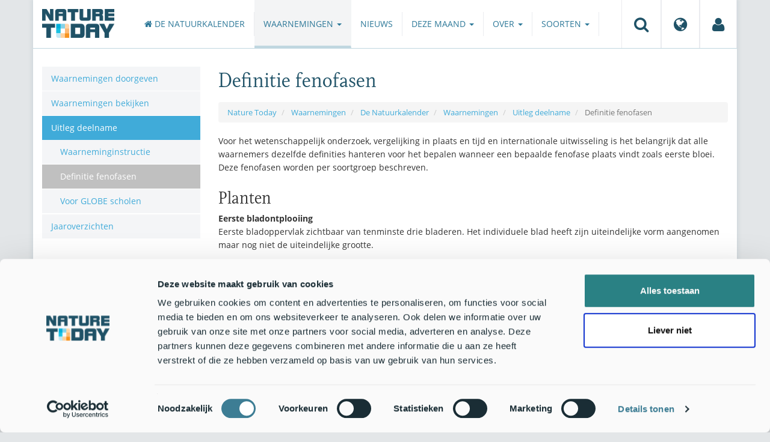

--- FILE ---
content_type: text/html;charset=UTF-8
request_url: https://www.naturetoday.com/intl/nl/observations/natuurkalender/sightings/how-to-participate/definitie-fenofasen1
body_size: 6339
content:
<!DOCTYPE html>
<html lang="nl"><head><title>Nature Today | Definitie fenofasen</title>
			<!-- Consent Mode default MOET EERST - voordat Cookiebot laadt -->
  <script>
    window.dataLayer = window.dataLayer || [];
    function gtag(){dataLayer.push(arguments);}
    // Extra privacy instellingen voor Google Consent Mode v2
    gtag('set', 'ads_data_redaction', true);
    gtag('set', 'url_passthrough', true);
    gtag('consent', 'default', {
      ad_storage: 'denied',
      ad_user_data: 'denied',
      ad_personalization: 'denied',
      analytics_storage: 'denied',
      functionality_storage: 'denied',
      personalization_storage: 'denied',
      security_storage: 'granted',
      wait_for_update: 500
    });
  </script>
  <!-- Cookiebot script -->
  <script id="Cookiebot" src="https://consent.cookiebot.com/uc.js" data-cbid="a4e0a85a-6f1b-41d5-a7c3-589c2b9e494a" data-blockingmode="auto" type="text/javascript"></script>
  <!-- Handmatige GCM v2 integratie - stuurt consent updates naar Google -->
  <script>
    function updateGoogleConsent() {
      if (typeof Cookiebot !== 'undefined' && Cookiebot.consent) {
        gtag('consent', 'update', {
          ad_storage: Cookiebot.consent.marketing ? 'granted' : 'denied',
          ad_user_data: Cookiebot.consent.marketing ? 'granted' : 'denied',
          ad_personalization: Cookiebot.consent.marketing ? 'granted' : 'denied',
          analytics_storage: Cookiebot.consent.statistics ? 'granted' : 'denied',
          functionality_storage: Cookiebot.consent.preferences ? 'granted' : 'denied',
          personalization_storage: Cookiebot.consent.preferences ? 'granted' : 'denied',
          security_storage: 'granted'
        });
      }
    }
    window.addEventListener('CookiebotOnAccept', updateGoogleConsent);
    window.addEventListener('CookiebotOnDecline', updateGoogleConsent);
  </script>
			<!-- Google Tag Manager -->
<script>(function(w,d,s,l,i){w[l]=w[l]||[];w[l].push({'gtm.start':
new Date().getTime(),event:'gtm.js'});var f=d.getElementsByTagName(s)[0],
j=d.createElement(s),dl=l!='dataLayer'?'&l='+l:'';j.async=true;j.src=
'https://www.googletagmanager.com/gtm.js?id='+i+dl;f.parentNode.insertBefore(j,f);
})(window,document,'script','dataLayer','GTM-PX725F');</script>
<!-- End Google Tag Manager -->
			<!--
	New Story | http://www.newstory.nl
	Erasmusweg 19 | 2202 CA Noordwijk aan Zee | The Netherlands
	T +31(0)71 364 11 44 | E hello@newstory.nl
-->
			<meta charset="utf-8">
	<meta property="og:title" content="Nature Today | Definitie fenofasen">
	<meta name="description" content="Op naturetoday.com vind je dagelijks het actuele nieuws over de natuur. De berichten gaan over vogels, vlinders, libellen, reptielen, amfibieen, vissen, strand en zee, zoogdieren, planten en paddenstoelen. Ook thema's als het effect van verandering in weer en klimaat komen regelmatig aan bod.">
	<meta property="og:description" content="Op naturetoday.com vind je dagelijks het actuele nieuws over de natuur. De berichten gaan over vogels, vlinders, libellen, reptielen, amfibieen, vissen, strand en zee, zoogdieren, planten en paddenstoelen. Ook thema's als het effect van verandering in weer en klimaat komen regelmatig aan bod.">
	<meta name="keywords" content="natuur nieuws actueel natuurberichten natuurnieuws">
	<meta class="swiftype" name="title" data-type="string" content="Definitie fenofasen">
			<meta class="swiftype" name="sections" data-type="string" content="NL > Waarnemingen > De Natuurkalender > Waarnemingen > Uitleg deelname">
			<meta class="swiftype" name="tags" data-type="string" content="/intl/nl/">
		<link rel="image_src" href="https://cdn-img.newstory.nl/naturetoday/images/optimized/4b80977e-5712-47bb-ae28-11e7529e8afa.jpg&amp;h=500&amp;w=500&amp;v=1512070698">
		<meta property="og:image" content="https://cdn-img.newstory.nl/naturetoday/images/optimized/4b80977e-5712-47bb-ae28-11e7529e8afa.jpg&amp;h=500&amp;w=500&amp;v=1512070698">
		<meta property="og:image:type" content="image/jpeg">
		<meta property="og:image:width" content="1200">
		<meta name="twitter:image" content="https://cdn-img.newstory.nl/naturetoday/images/optimized/4b80977e-5712-47bb-ae28-11e7529e8afa.jpg&amp;h=500&amp;w=500&amp;v=1512070698">
		<meta class="swiftype" name="image" data-type="enum" content="https://cdn-img.newstory.nl/naturetoday/images/optimized/4b80977e-5712-47bb-ae28-11e7529e8afa.jpg&amp;h=500&amp;w=500&amp;v=1512070698">
	<meta name="twitter:card" content="summary_large_image">
	<meta name="twitter:site" content="@NatureTodayNL">
	<meta name="twitter:title" content="Definitie fenofasen">
	<meta name="twitter:description" content="Op naturetoday.com vind je dagelijks het actuele nieuws over de natuur. De berichten gaan over vogels, vlinders, libellen, reptielen, amfibieen, vissen, strand en zee, zoogdieren, planten en paddenstoelen. Ook thema's als het effect van verandering in weer en klimaat komen regelmatig aan bod.">
		<link rel="canonical" href="https://www.naturetoday.com/intl/nl/observations/natuurkalender/sightings/how-to-participate/definitie-fenofasen1" />
		<meta class="swiftype" name="url" data-type="enum" content="https://www.naturetoday.com/intl/nl/observations/natuurkalender/sightings/how-to-participate/definitie-fenofasen1">
		<meta name="robots" content="index, follow">
	<meta name="robots" content="index, follow">
<meta name="Author" content="Nature Today, The Netherlands">
<meta name="viewport" content="width=device-width, initial-scale=1.0">
<script type="text/javascript" src="//ajax.googleapis.com/ajax/libs/jquery/1.11.1/jquery.min.js" data-cookieconsent="ignore"></script>
		<link href="//maxcdn.bootstrapcdn.com/bootstrap/3.4.1/css/bootstrap.min.css" rel="stylesheet">
		<link href="//netdna.bootstrapcdn.com/font-awesome/4.6.3/css/font-awesome.min.css" rel="stylesheet">
		<link href="//use.typekit.net/bkv3tum.css" rel="stylesheet">
		<link href="//cdn-cf.newstory.nl/static/naturetoday/media/css/style.css?v=202601221638" rel="stylesheet">
<link href="//cdn-cf.newstory.nl/libs/jquery.plugins/lightbox/css/lightbox.css" rel="stylesheet">
<script src="//cdn-cf.newstory.nl/libs/jquery.plugins/lightbox/js/lightbox.min.js" data-cookieconsent="ignore"></script>
<!--[if lt IE 9]>
  <script src="//html5shim.googlecode.com/svn/trunk/html5.js" data-cookieconsent="ignore"></script>
  <script src="//cdn-cf.newstory.nl/static/naturetoday/media/js/respond.js" data-cookieconsent="ignore"></script>
<![endif]-->
<link rel="alternate" type="application/rss+xml" title="Natuurberichten" href="/intl/nl/nature-reports/rss" />
<link rel="alternate" type="application/rss+xml" title="Agenda" href="/intl/nl/events/rss-events" />
<!-- Le fav and touch icons -->
<link rel="shortcut icon" href="/favicon.ico">
<link rel="apple-touch-icon-precomposed" sizes="144x144" href="//cdn-cf.newstory.nl/static/naturetoday/media/img/apple-touch-icon-144-precomposed.png">
<link rel="apple-touch-icon-precomposed" sizes="114x114" href="//cdn-cf.newstory.nl/static/naturetoday/media/img/apple-touch-icon-114-precomposed.png">
<link rel="apple-touch-icon-precomposed" sizes="72x72" href="//cdn-cf.newstory.nl/static/naturetoday/media/img/apple-touch-icon-72-precomposed.png">
<link rel="apple-touch-icon-precomposed" href="//cdn-cf.newstory.nl/static/naturetoday/media/img/apple-touch-icon-57-precomposed.png">
			<script type="text/javascript">
  (function(w,d,t,u,n,s,e){w['SwiftypeObject']=n;w[n]=w[n]||function(){
  (w[n].q=w[n].q||[]).push(arguments);};s=d.createElement(t);
  e=d.getElementsByTagName(t)[0];s.async=1;s.src=u;e.parentNode.insertBefore(s,e);
  })(window,document,'script','//s.swiftypecdn.com/install/v2/st.js','_st');
  _st('install','9SHx7syK4_4_1sF7jxp-','2.0.0');
</script>
</head><body id="pag338" class="templ5 sectie111">
			<!-- Google Tag Manager (noscript) -->
<noscript><iframe src="https://www.googletagmanager.com/ns.html?id=GTM-PX725F"
height="0" width="0" style="display:none;visibility:hidden"></iframe></noscript>
<!-- End Google Tag Manager (noscript) -->
<div class="container" id="content">
			<header class="navbar navbar-default" role="navigation" data-swiftype-index="false">
	<div class="navbar-header">
		<button type="button" class="navbar-toggle" data-toggle="collapse" data-target=".navbar-collapse">
			<span class="sr-only">Toggle navigation</span>
			<span class="icon-bar"></span>
			<span class="icon-bar"></span>
			<span class="icon-bar"></span>
		</button>
		<a class="navbar-brand" href="/intl/nl/home"><img src="//cdn-cf.newstory.nl/static/naturetoday/media/img/logo_naturetoday.png" alt="Nature Today"></a>
	</div>
	<div class="navbar-collapse collapse">
			<ul class="nav navbar-nav navbar-right" id="metamenu">
		<li role="presentation" class="dropdown">
		    <a class="dropdown-toggle" data-toggle="dropdown" href="#" title="Zoeken"><i class="fa fa-search"></i></a>
		    <div class="dropdown-menu">
			<form method="get" class="form-inline" id="zoekform">
	<div class="form-group">
		<label class="sr-only" for="zoekscherm">Zoeken</label>
		<input type="search" class="form-control zoekinvoer" id="zoekscherm">
	</div>
	<button type="submit" class="btn btn-default">Zoeken</button>
</form>
		    </div>
		</li>
		<li role="presentation" class="dropdown">
		    <a class="dropdown-toggle" data-toggle="dropdown" href="#" title="Regio & Taal">
		      <i class="fa fa-globe"></i>
		    </a>
		    <form class="dropdown-menu" method="get" action="/">
		    	<p>Choose region and language / Kies regio en taal</p>
				<div class="row">
					<div class="col-md-6 regio">
				     <label><input type="radio" name="regiosite" value="intl" checked="checked"> International</label>
				     	<label><input type="radio" name="regiosite" value="nl"> Nederland </label>
				    </div>
					<div class="col-md-6">
				     	<label><input type="radio" name="taal" value="en"> English </label>
				     	<label><input type="radio" name="taal" value="nl" checked="checked"> Nederlands </label>
				    </div>
			    </div>
			    <button type="submit" class="btn btn-primary pull-right">Ok</button>
		    </form>
		</li>
		<li><a href="/intl/nl/my-nature-today" title="Mijn Nature Today"><i class="fa fa-user"></i></a></a></li>
	</ul>
			<ul class="nav navbar-nav" id="mainmenu">
		<li><a href="/intl/nl/observations/natuurkalender"><i class="fa fa-home"></i> De Natuurkalender</a></li>
			<li class="dropdown active">
				<a href="/intl/nl/observations/natuurkalender/sightings" class="dropdown-toggle" data-toggle="dropdown">Waarnemingen <span class="caret"></span></a>
					<ul class="dropdown-menu">
						<li><a href="/intl/nl/observations/natuurkalender/sightings/record-sightings">Waarnemingen doorgeven</a></li>
						<li><a href="/intl/nl/observations/natuurkalender/sightings/view-sightings">Waarnemingen bekijken</a></li>
						<li class="active"><a href="/intl/nl/observations/natuurkalender/sightings/how-to-participate">Uitleg deelname</a></li>
						<li><a href="/intl/nl/observations/natuurkalender/sightings/annual-reports">Jaaroverzichten</a></li>
					</ul>
			</li>
			<li class="dropdown">
				<a href="/intl/nl/observations/natuurkalender/news1">Nieuws</a>
			</li>
			<li class="dropdown">
				<a href="/intl/nl/observations/natuurkalender/nature-this-month" class="dropdown-toggle" data-toggle="dropdown">Deze maand <span class="caret"></span></a>
					<ul class="dropdown-menu">
						<li><a href="/intl/nl/observations/natuurkalender/nature-this-month/january">Januari</a></li>
						<li><a href="/intl/nl/observations/natuurkalender/nature-this-month/february">Februari</a></li>
						<li><a href="/intl/nl/observations/natuurkalender/nature-this-month/march">Maart</a></li>
						<li><a href="/intl/nl/observations/natuurkalender/nature-this-month/april">April</a></li>
						<li><a href="/intl/nl/observations/natuurkalender/nature-this-month/may">Mei</a></li>
						<li><a href="/intl/nl/observations/natuurkalender/nature-this-month/june">Juni</a></li>
						<li><a href="/intl/nl/observations/natuurkalender/nature-this-month/july">Juli</a></li>
						<li><a href="/intl/nl/observations/natuurkalender/nature-this-month/august">Augustus</a></li>
						<li><a href="/intl/nl/observations/natuurkalender/nature-this-month/september">September</a></li>
						<li><a href="/intl/nl/observations/natuurkalender/nature-this-month/october">Oktober</a></li>
						<li><a href="/intl/nl/observations/natuurkalender/nature-this-month/november">November</a></li>
						<li><a href="/intl/nl/observations/natuurkalender/nature-this-month/december">December</a></li>
					</ul>
			</li>
			<li class="dropdown">
				<a href="/intl/nl/observations/natuurkalender/about-de-natuurkalender" class="dropdown-toggle" data-toggle="dropdown">Over <span class="caret"></span></a>
					<ul class="dropdown-menu">
						<li><a href="/intl/nl/observations/natuurkalender/about-de-natuurkalender/about-nature-s-calendar">Over De Natuurkalender</a></li>
						<li><a href="/intl/nl/observations/natuurkalender/about-de-natuurkalender/background-information">Achtergrondinformatie</a></li>
						<li><a href="/intl/nl/observations/natuurkalender/about-de-natuurkalender/partners-and-financers">Partners en financiers</a></li>
						<li><a href="/intl/nl/observations/natuurkalender/about-de-natuurkalender/contact">Contact</a></li>
					</ul>
			</li>
			<li class="dropdown laatste">
				<a href="/intl/nl/observations/natuurkalender/species" class="dropdown-toggle" data-toggle="dropdown">Soorten <span class="caret"></span></a>
					<ul class="dropdown-menu">
						<li><a href="/intl/nl/observations/natuurkalender/species/amphibians">Amfibieën</a></li>
						<li><a href="/intl/nl/observations/natuurkalender/species/butterflies">Dagvlinders</a></li>
						<li><a href="/intl/nl/observations/natuurkalender/species/dragonflies">Libellen</a></li>
						<li><a href="/intl/nl/observations/natuurkalender/species/plants">Planten</a></li>
						<li><a href="/intl/nl/observations/natuurkalender/species/reptiles">Reptielen</a></li>
						<li><a href="/intl/nl/observations/natuurkalender/species/birds">Vogels</a></li>
						<li><a href="/intl/nl/observations/natuurkalender/species/mammals">Zoogdieren</a></li>
						<li><a href="/intl/nl/observations/natuurkalender/species/other">Overig</a></li>
						<li><a href="/intl/nl/observations/natuurkalender/species/kitchen-garden">Moestuin</a></li>
						<li><a href="/intl/nl/observations/natuurkalender/species/fruit1">Fruit</a></li>
						<li><a href="/intl/nl/observations/natuurkalender/species/agriculture">Landbouw</a></li>
					</ul>
			</li>
	</ul>
	</div>
</header>
	<div class="row">
	<div class="col-md-9 col-md-push-3 colcontent">
		<h1>Definitie fenofasen</h1>
			<ul class="breadcrumb" id="crumbs">
				<li><a href="/">Nature Today</a></li>
					<li>
							<a href="/intl/nl/observations">Waarnemingen</a>
					</li>
					<li>
							<a href="/intl/nl/observations/natuurkalender">De Natuurkalender</a>
					</li>
					<li>
							<a href="/intl/nl/observations/natuurkalender/sightings">Waarnemingen</a>
					</li>
					<li>
							<a href="/intl/nl/observations/natuurkalender/sightings/how-to-participate">Uitleg deelname</a>
					</li>
					<li class="active">
							Definitie fenofasen
					</li>
			</ul>
		<div class="block-content">
		<p>Voor het wetenschappelijk onderzoek, vergelijking in plaats en tijd en internationale uitwisseling is het belangrijk dat alle waarnemers dezelfde definities hanteren voor het bepalen wanneer een bepaalde fenofase plaats vindt zoals eerste bloei. Deze fenofasen worden per soortgroep beschreven.</p>
		</div>
		<h2 class="block-header">Planten</h2>
		<div class="block-content">
		<p><strong>Eerste bladontplooiing<br /></strong>Eerste bladoppervlak zichtbaar van tenminste drie bladeren. Het individuele blad heeft zijn uiteindelijke vorm aangenomen maar nog niet de uiteindelijke grootte.</p>
<p>Bij Europese lariks: start van naaldvorming, het pluimpje van naalden wordt losser, de naalden zitten aan de basis nog bij elkaar in de knopomhulsels, maar de naaldtoppen gaan zich spreiden. De naalden zijn nog klein, maar de uiteindelijke vorm is al helemaal ontwikkeld.</p>
<p><strong>Eerste bloei<br /></strong>Voor kruidachtige planten: de eerste bloemen hebben zich geopend, de meeldraden zijn zichtbaar tussen de ontvouwen kroonbladeren.</p>
<p>Voor houtachtige planten: tenminste op drie plaatsen van de plant zijn de eerste bloemen geopend.</p>
<p>Bij vlier: 50% van de bloemen van een bloemscherm heeft zich geopend.</p>
<p>Bij de berk, hazelaar, els en grove den: de start van het stuiven van de mannelijke bloeiwijzen.</p>
<p><strong>Eerste jonge loten</strong><br />Fijnspar: het moment waarop de jonge loten openbarsten en de knopomhulsels aan de rand loslaten. De knopomhulsels zitten in dit stadium vaak nog als een hoedje over de jonge naalden.</p>
<p>Jeneverbes: de stengel van de zich ontwikkelende jonge loten zijn voor het eerst zichtbaar.</p>
<p><strong>Eerste vruchten rijp<br /></strong>De eerste vruchten hebben hun uiteindelijke kleur gekregen.</p>
<p>Bij amandel, paardenkastanje, eik, hazelaar en beuk: de eerste rijpe vruchten vallen op een natuurlijke manier van de boom.</p>
<p>Blauwe bosbes: alle vruchten zijn rijp.</p>
<p><strong>Herfsttint 50%</strong><br />Ongeveer 50% van de bladeren of naalden van de plant heeft de herfstkleur.</p>
<p><strong>Volledige herfsttint</strong><br />95-100% van de bladeren of naalden van de plant heeft de herfstkleur.</p>
<p><strong>Einde bladval</strong><br />De datum waarop de boom praktisch kaal is (ongeveer 95%).</p>
<p><strong>Gezien</strong><br />Van alsemambrosia en zandambrosia kunt u het hele jaar doorgeven of u ze ergens gezien heeft. Het ontwikkelingsstadium van de plant maakt hierbij niet uit.<br />Van deze twee soorten kunt u ook doorgeven wanneer u ze voor het eerst bloeiend aantreft.</p>
<p>&nbsp;</p>
		</div>
		<h2 class="block-header">Dieren</h2>
		<div class="block-content">
		<p>Bij De Natuurkalender hebben we soorten van verschillende diergroepen opgenomen in het waarnemingsprogramma: vogels, vlinders, libellen, amfibie&euml;n, reptielen, zoogdieren, wespen en teken.</p>
<p><strong>Eerste individu</strong><br />Op welke dag wordt het eerste individu op een bepaalde plaats gezien.<br />Vogels: hier geldt dat u ze ook gehoord kunt hebben.<br />Amfibie&euml;n: we maken onderscheid tussen het eerste individu op het land en het eerste individu in het water.</p>
<p><strong>Voor het eerst gehoord</strong><br />Wanneer wordt de soort voor het eerst gehoord<br />Grote bonte specht: wanneer wordt de eerste roffel gehoord.<br />Vink: wanneer wordt de eerste vinkenslag gehoord.</p>
<p><strong>Eerste op zoetigheid</strong><br />Voor de wesp kunt u het eerste individu in het jaar doorgeven &egrave;n de eerste wesp op zoek naar zoetigheid.</p>
<p><strong>Eerste eieren gezien</strong><br />Wanneer worden de eerste eieren aangetroffen.</p>
<p><strong>Eerste jongen gezien</strong><br />Wanneer worden de eerste jongen gezien.<br />Grote bonte specht: het moment waarop de jongen hun kop buiten het nest steken.<br />Koolmees: wanneer vliegen de eerste jongen uit.</p>
<p><strong>Eerste grote groep</strong><br />Wanneer worden voor het eerst meer dan tweehonderd individuen bij elkaar gezien.</p>
<p><strong>Voor het laatst gezien</strong><br />Wanneer is de soort voor het laatst gezien.</p>
<p><strong>Gezien</strong><br />Waarnemingen van de eikenprocessierups kunt u het hele jaar doorgeven.</p>
<p><strong>Tekenbeet</strong><br />Van de teek kon u in de jaren 2006 tot en met 2011 doorgeven wanneer u of een naast familielid gebeten bent. Tekenbeten op (huis)dieren kunt u niet doorgeven (!) aangezien ons onderzoek zich richt op de gezondheidsrisico's voor mensen.</p>
<p>&nbsp;</p>
		</div>
		<h2 class="block-header">Moestuin en landbouw</h2>
		<div class="block-content">
		<p><strong>Zaaien</strong><br />De eerste dag waarop het veld ingezaaid wordt.</p>
<p><strong>Poten / Planten</strong><br />De eerste dag waarop de aardappels gepoot of de gewassen geplant worden.</p>
<p><strong>Opkomst</strong><br />Granen: de eerste dag waarop de eerste plantjes uit de grond komen en &eacute;&eacute;n centimeter groot zijn. De plantrijen moeten al herkenbaar zijn.<br />Aardappel: de eerste dag waarop ongeveer 50% van de planten in een aardappelveld opkomen.</p>
<p><strong>In aar komen<br /></strong>De eerste dag waarop bij ongeveer 50% van de planten de top van de aren tevoorschijn komt.</p>
<p><strong>Bloei<br /></strong>Granen: de eerste dag waarop bij ongeveer 5% van de aren de eerste bloemen in het midden van de aar zich dusdanig geopend hebben dat de meeldraden zichtbaar zijn.<br />Aardappel: de eerste dag waarop ongeveer 10% van de planten in een veld bloeien.</p>
<p><strong>Eerste keer maaien voor kuilvoer<br /></strong>De dag waarop voor de eerste keer gemaaid wordt voor de productie van hooi.</p>
<p><strong>Beweiding met koeien<br /></strong>De dag waarop koeien voor het eerst de wei in gaan of de dag waarop ze voor het eerst weer op stal gaan.</p>
<p>&nbsp;</p>
		</div>
		<h2 class="block-header">Fruit</h2>
		<div class="block-content">
		<p><strong>Eerste bloei<br /></strong>De dag waarop de eerste bloemen zich volledig geopend hebben en de meeldraden zichtbaar zijn.</p>
<p><strong>Volle bloei<br /></strong>De dag waarop ongeveer de helft van de bloemen in bloei staan.</p>
<p><strong>Einde bloei<br /></strong>De dag waarop ongeveer 95% van de bloemen de bloemblaadjes verloren hebben.</p>
<p><strong>Vruchten rijp<br /></strong>De dag waarop de eerste pluk plaats vindt. De vruchten hebben hun karakteristieke kleur aangenomen (appel en zoete kers) en laten zich na een lichte draaibeweging goed plukken (appel en peer).</p>
<p><strong>50% herfsttint</strong><br />Ongeveer 50% van de bladeren van de boom heeft de herfstkleur.</p>
<p><strong>50% bladval<br /></strong>De dag waarop ongeveer de helft van de bladeren van de boom gevallen zijn.</p>
<p>&nbsp;</p>
		</div>
	</div>
	<div class="col-md-3 col-md-pull-9 colsidebar">
		<ul class="nav nav-pills nav-stacked" id="subnav">
				<li><a href="/intl/nl/observations/natuurkalender/sightings/record-sightings">Waarnemingen doorgeven</a>
				</li>
				<li><a href="/intl/nl/observations/natuurkalender/sightings/view-sightings">Waarnemingen bekijken</a>
				</li>
				<li class="active"><a href="/intl/nl/observations/natuurkalender/sightings/how-to-participate">Uitleg deelname</a>
							<ul class="nav nav-list" style="margin-left: 10px">
									<li><a href="/intl/nl/observations/natuurkalender/sightings/how-to-participate/waarneminginstructie">Waarneminginstructie</a></li>
									<li class="active"><a href="/intl/nl/observations/natuurkalender/sightings/how-to-participate/definitie-fenofasen1">Definitie fenofasen</a></li>
									<li><a href="/intl/nl/observations/natuurkalender/sightings/how-to-participate/for-globe-schools">Voor GLOBE scholen</a></li>
							</ul>
				</li>
				<li><a href="/intl/nl/observations/natuurkalender/sightings/annual-reports">Jaaroverzichten</a>
				</li>
		</ul>
	</div>
</div>
</div>
			<div id="footer" data-swiftype-index="false">
	<div class="container">
		<div class="row mainfooter">
			<div class="col-xs-3 appstore">
			</div>
			<div class="col-xs-6 text-center">
				<ul class="footernav list-inline">
						<li class="mnu48"><a href="/intl/nl/disclaimer"><span>Disclaimer</span></a></li>
						<li class="mnu49"><a href="/intl/nl/colophon"><span>Colofon</span></a></li>
						<li class="mnu50"><a href="/intl/nl/sitemap"><span>Sitemap</span></a></li>
						<li class="mnu463"><a href="/intl/nl/cookies"><span>Cookies</span></a></li>
				</ul>
			</div>
			<div class="col-xs-3">
				<div class="volgons pull-right">
					<a href="https://www.facebook.com/naturetodaynl" target="_blank"><i class="fa fa-facebook"></i></a>
					<a href="https://twitter.com/NatureTodayNL" target="_blank"><i class="fa fa-twitter"></i></a>
				</div>
			</div>
		</div>
	</div>
	<div class="row copyright">
		<div class="col">
			<p>&copy; 2026 NatureToday - All rights reserved</p>
		</div>
	</div>
</div>
			<script src="//maxcdn.bootstrapcdn.com/bootstrap/3.4.1/js/bootstrap.min.js" data-Cookieconsent="ignore"></script>
		<script src="//cdnjs.cloudflare.com/ajax/libs/h5Validate/0.8.4/jquery.h5validate.min.js" data-Cookieconsent="ignore"></script>
		<script src="//cdn-cf.newstory.nl/static/naturetoday/media/js/misc.js" data-Cookieconsent="ignore"></script>
<script>
 	jQuery(function () {
	    $('form').h5Validate();
	});
</script>
</body></html>